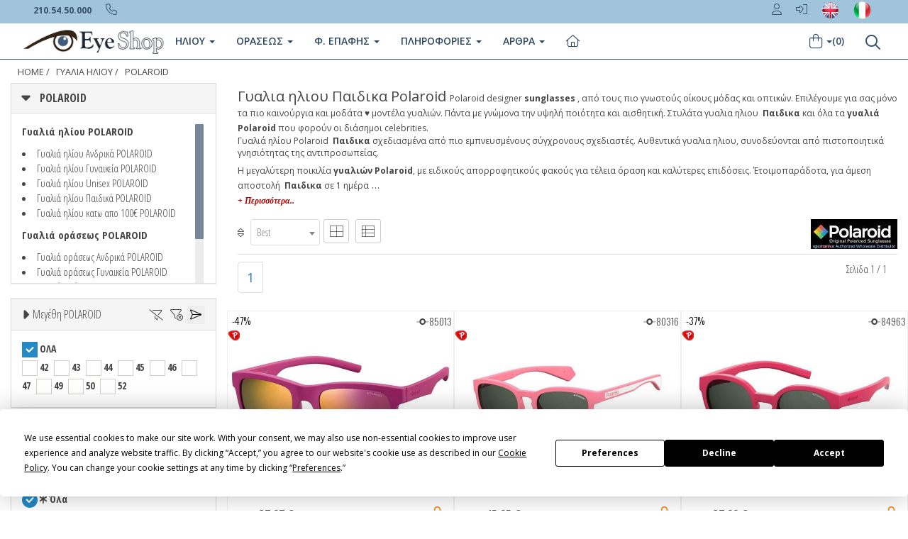

--- FILE ---
content_type: text/html
request_url: https://www.eye-shop.gr/gyalia-hliou-filters.asp
body_size: 79520
content:
<!DOCTYPE html>


<!--[if IE 7]> <html class="ie7" lang="el"> <![endif]-->
<!--[if IE 8]> <html class="ie8" lang="el"> <![endif]-->
<!--[if IE 9]> <html class="ie9" lang="el"> <![endif]-->
<!--[if !IE]><!-->
<!--<![endif]-->   

<html xmlns="http://www.w3.org/1999/xhtml" lang="el" xml:lang="el" >
<meta charset="utf-8">
    

<link rel="stylesheet" href="https://cdnjs.cloudflare.com/ajax/libs/jqueryui/1.12.1/jquery-ui.min.css" integrity="sha512-aOG0c6nPNzGk+5zjwyJaoRUgCdOrfSDhmMID2u4+OIslr0GjpLKo7Xm0Ao3xmpM4T8AmIouRkqwj1nrdVsLKEQ==" crossorigin="anonymous" />

<style type="text/css">



.filter-tags-wrapper.has-tags{height:auto}
.filter-tags{margin:0px 0 5px}
.filter-tags.content-scrollable:before,
.filter-tags.content-scrollable:after{content:none}
.filter-tags.content-scrollable 
.scroll-area{-webkit-flex-wrap:wrap;-ms-flex-wrap:wrap;flex-wrap:wrap}
.filter-tags
.content-scrollable 
.scroll-area:before,
.filter-tags
.content-scrollable 
.scroll-area:after{content:none}
.closable-taajaxg{margin-top:8px}
.closable-tag:hover{background:#dcdcdc}
.closable-tag {
    font-size: 14px;
    line-height: 18px;
    display: inline-block;
    position: relative;
    margin-right: 10px;
    border-radius: 4px;
    background: #e8e8e8;
    padding: 7px 25px 7px 10px;
    white-space: nowrap;
    color: #363636;
}

@media (min-width: 734px) and (max-width: 877px){.content-scrollable:before,.content-scrollable:after{width:24px}.content-scrollable .scroll-area:after,.content-scrollable .scroll-area:before{min-width:24px}}@media (min-width: 878px){.content-scrollable:before,.content-scrollable:after{width:32px}.content-scrollable .scroll-area:after,.content-scrollable .scroll-area:before{min-width:32px}}@media (min-width: 940px){.scroll-persist-sku:before{display:none}.scroll-persist-sku .scroll-area:before{content:none}}



.icon:before, .icon:after {
    display: inline-block;
    margin-right: .2em;
    width: 1em;
    text-align: center;
    text-transform: none;
    text-decoration: none;
    line-height: 1em;
    font-family: "schwartz";
    font-weight: normal;
    -webkit-font-smoothing: antialiased;
    -moz-osx-font-smoothing: grayscale;
    font-variant: normal;
    font-style: normal;
    speak: none;
}

.closable-tag:after {
    content: "x";
    position: absolute;
    top: 50%;
    right: 0;
    -webkit-transform: translateY(-50%);
    -ms-transform: translateY(-50%);
    transform: translateY(-50%);
    margin: 0;
    width: 30px;
    border-left: 1px solid #dcdcdc;
    line-height: 30px;
    color: #363636;
    font-size: 12px;
}
.icon:before, .icon:after {
    display: inline-block;
    margin-right: .2em;
    width: 1em;
    text-align: center;
    text-transform: none;
    text-decoration: none;
    line-height: 1em;
    font-family: "schwartz";
    font-weight: normal;
    -webkit-font-smoothing: antialiased;
    -moz-osx-font-smoothing: grayscale;
    font-variant: normal;
    font-style: normal;
    speak: none;
}

.icon:after,.paginator>li:last-child i.icon:after{line-height:30px;font-size:13px}.list+.paginator li:first-child a,.list+.paginator li:last-child a{padding:0 10px}

.icon-close{color:transparent;font-size:0;right:0;left:auto;width:50px;height:50px;border:0;background:none}
.icon-close:before{font-size:26px;line-height:34px;margin:0;width:50px;height:50px}
.closable-tag{margin-top:8px}
.closable-tag:hover{background:#dcdcdc}

a {
    -webkit-tap-highlight-color: transparent;
}

.bottomline {
    border-bottom: 1px solid #DDD;
    clear: both;
    display: block;
    margin-bottom: 5px;
    padding-bottom: 7px;
    padding-top: 0px;
    margin-top: 5px;
}


</style>



            <div class="panel-group" id="accordionNo">


<!--/size panel start-->
              <div class="panel panel-default">
                <div class="panel-heading">
                  <h3 class="panel-title"> <a data-toggle="collapse"  href="#collapseDiameter" class="collapseWill"> Μεγέθη
                  POLAROID
<span class="pull-left"> 

    <i class="fas fa-caret-right fa-lg"></i></span></a>


    <button class="pull-right clearFilter " style="border: 0; color: #000000;" type="submit1" ><i class="fa-light fa-paper-plane-top"></i></button>
     <a onClick="clearfilterall()" class="pull-right clearFilter hidden-xs" style="border: 0;" ><i class="fa-light fa-filter-circle-xmark"></i></a> 
     <a onClick="clearfilterdiameter()" class="pull-right clearFilter " style="border: 0;" ><i class="fa-sharp fa-light fa-filter-slash"></i></a>  

                 
                  
                  </h3>
                </div>
                <div id="collapseDiameter" class="panel-collapse collapse in">
                  <div class="panel-body smoothscroll  maxheight240 ">
                
                    <!--/diameter start-->
                    
                <input type="checkbox" name="b_diameter" value="%" id="1diameter"  checked /> <label for="1diameter">ΟΛΑ</label>
 <br>
 
<input class='nowrap btn-check mydiameter' type='checkbox' name='b_diameter' value='42' id='42'/> <label for='42'> 42</label>&nbsp;&nbsp;<input class='nowrap btn-check mydiameter' type='checkbox' name='b_diameter' value='43' id='43'/> <label for='43'> 43</label>&nbsp;&nbsp;<input class='nowrap btn-check mydiameter' type='checkbox' name='b_diameter' value='44' id='44'/> <label for='44'> 44</label>&nbsp;&nbsp;<input class='nowrap btn-check mydiameter' type='checkbox' name='b_diameter' value='45' id='45'/> <label for='45'> 45</label>&nbsp;&nbsp;<input class='nowrap btn-check mydiameter' type='checkbox' name='b_diameter' value='46' id='46'/> <label for='46'> 46</label>&nbsp;&nbsp;<input class='nowrap btn-check mydiameter' type='checkbox' name='b_diameter' value='47' id='47'/> <label for='47'> 47</label>&nbsp;&nbsp;<input class='nowrap btn-check mydiameter' type='checkbox' name='b_diameter' value='49' id='49'/> <label for='49'> 49</label>&nbsp;&nbsp;<input class='nowrap btn-check mydiameter' type='checkbox' name='b_diameter' value='50' id='50'/> <label for='50'> 50</label>&nbsp;&nbsp;<input class='nowrap btn-check mydiameter' type='checkbox' name='b_diameter' value='52' id='52'/> <label for='52'> 52</label>&nbsp;&nbsp;
                   
                    <!--/model end-->
               
                  </div>
                </div>
              </div>             
           <!--/size panel end-->



 <!--/Διαθεσιμοτητα Panel Start-->  
              <div class="panel panel-default">
                <div class="panel-heading">
                  <h3 class="panel-title"> <a data-toggle="collapse"  href="#collapseAvailability" class="collapseWill"> Διαθεσιμότητα <span class="pull-left"> <i class="fas fa-caret-right fa-lg"></i></span></a>
                    <button class="pull-right clearFilter " style="border: 0; color: #000000;" type="submit1" ><i class="fa-light fa-paper-plane-top"></i></button>
                   <a onClick="clearfilteravailability()" class="pull-right clearFilter" style="border: 0;" ><i class="fa-sharp fa-light fa-filter-slash"></i></a> 

                  </h3>
                </div>
                <div id="collapseAvailability" class="panel-collapse collapse in">
                  <div class="panel-body smoothscroll maxheight200 color-filter">
                    <div class="block-element">
                    
                        <!--/Διαθεσιμοτητα Start-->
    
    
        <input type="radio" name="a_availab" value="0" id="a_availab-all" /> <label for="a_availab-all"> <i class="fas fa-shipping-fast"></i> Ετοιμοπαράδοτα</label>
           <br>
       <input type="radio" name="a_availab" value="1" id="a_availab1" /> <label for="a_availab1"> <i class="far fa-clock"></i> Κατόπιν παραγγελίας</label>
           <br>
       <input type="radio" name="a_availab" value="2" id="a_availab2"  checked /> <label for="a_availab2"> <i class="fas fa-asterisk"></i> Όλα</label>
           <br> 
                      <!--/Διαθεσιμοτητα end-->                    
                     
                    </div>
                  </div>
                </div>
              </div>
              <!--/Διαθεσιμοτητα panel end-->      












             <!--Category-->
             <div class="panel panel-default">
                <div class="panel-heading">
                  <h3 class="panel-title"> <a data-toggle="collapse"  href="#collapseCategory" class="collapseWill active"> Κατηγορίες <span class="pull-left"> <i class="fas fa-caret-right fa-lg"></i></span></a>
                     
                     <button class="pull-right clearFilter " style="border: 0; color: #000000;" type="submit1" ><i class="fa-light fa-paper-plane-top"></i></button>
                    <a onClick="clearfiltertype()" class="pull-right myfontsize15 clearFilter   " style="border: 0;" ><i class="fa-sharp fa-light fa-filter-slash"></i></a> 
                  </h3>
                </div>
             
              
                <div id="collapseCategory" class="panel-collapse collapse in">
            <div class="panel-body ">
                  
           <input type="radio" name="a_type" value="%" id="alltype" /> <label for="alltype">  Όλα</label>
           <br>
          <input type="radio" name="a_type" value="4" id="type4"  checked /> <label for="type4">  Γυαλιά Ηλίου</label>
           <br>
          <input type="radio" name="a_type" value="3" id="type3" /> <label for="type3">  Γυαλιά Οράσεως</label>             
           <br>
          <input type="radio" name="a_type" value="8" id="type8" /> <label for="type8">  Αλυσίδες-Θήκες</label>
           <br>
          <input type="radio" name="a_type" value="6" id="type6" /> <label for="type6">  Ανταλλακτικά Γυαλιών</label>
           <br>
        
                    
                  </div>
                </div>
              </div>
              <!--/Category menu end-->

 <!--/price panel start-->
              <div class="panel panel-default">
                <div class="panel-heading">
                  <h3 class="panel-title"> <a class="collapseWill" data-toggle="collapse"  href="#collapsePrice"> Εύρος Τιμής € <input type="text" id="Slider1" name="price" value="750-1"readonly style="border:0; color:#f6931f; font-weight:bold; text-align:center; width:50px; height:25px !important; margin-bottom: 0px; background-color: transparent;"><span class="pull-left"> <i class="fas fa-caret-right fa-lg"></i></span></a>   </h3>
                </div>
                <div id="collapsePrice" class="panel-collapse collapse in">
                  <div class="panel-body priceFilterBody" style="padding-left: 30px !important;">
   
                    <p>
                      <label for="Slider1">Εύρος Τιμών €</label>
                      &nbsp;
                      
                    </p>
                    <div id="slider-range"></div>
                   
                  </div>
                </div>
              </div>
              
              
              <!--/price panel end-->

  <!--/Gender Panel Start-->  
              <div class="panel panel-default">
                <div class="panel-heading">
                  <h3 class="panel-title"> <a data-toggle="collapse"  href="#collapseGender" class="collapseWill"> Είδος <span class="pull-left"> <i class="fas fa-caret-right fa-lg"></i></span></a>
                   <button class="pull-right clearFilter " style="border: 0; color: #000000;" type="submit1" ><i class="fa-light fa-paper-plane-top"></i></button>
                   <a onClick="clearfiltergender()" class="pull-right clearFilter " style="border: 0;" ><i class="fa-sharp fa-light fa-filter-slash"></i></a>  
                  
                  </h3>
                </div>
                <div id="collapseGender" class="panel-collapse collapse in">
                  <div class="panel-body smoothscroll maxheight240 color-filter">
                    <div class="block-element">
                    
                        <!--/Gender Start-->
       <input type="radio" name="t_ccode" value="%" id="t_ccode-all" /> <label for="t_ccode-all">  Όλα</label>
           <br>
       <input type="radio" name="t_ccode" value="3" id="t_ccode1" /> <label for="t_ccode1">  Unisex</label>
           <br>
       <input type="radio" name="t_ccode" value="4" id="t_ccode2" /> <label for="t_ccode2">  Sport</label>
           <br> 
       <input type="radio" name="t_ccode" value="2" id="t_ccode3" /> <label for="t_ccode3">  Ανδρικά</label>
           <br>
       <input type="radio" name="t_ccode" value="1" id="t_ccode4" /> <label for="t_ccode4">  Γυναικεία</label>
           <br>
       <input type="radio" name="t_ccode" value="5" id="t_ccode5"  checked /> <label for="t_ccode5">  Παιδικά</label>
           
           
           <br>   
       <input type="radio" name="t_ccode" value="19" id="t_ccode6" /> <label for="t_ccode6">  Μάσκες Σκι</label>
       <br>
          
        <br> <br><br>
        
                     <!--/Gender end-->                    
                     
                    </div>
                  </div>
                </div>
              </div>
              <!--/Gender panel end-->


            
      
       
                  
              <div class="panel panel-default">
                <div class="panel-heading">
                  <h3 class="panel-title "> <a data-toggle="collapse"  href="#collapseBrand" class="collapseWill"> Brand POLAROID<span class="pull-left"> <i class="fas fa-caret-right fa-lg"></i></span></a>
                    <button class="pull-right clearFilter " style="border: 0; color: #000000;" type="submit1" ><i class="fa-light fa-paper-plane-top"></i></button>
                    <a onClick="clearfilterbrand()" class="pull-right clearFilter " style="border: 0;" ><i class="fa-sharp fa-light fa-filter-slash"></i></a>  
                  </h3>
                </div>
                <div id="collapseBrand" class="panel-collapse collapse in">
                  <div class="panel-body smoothscroll maxheight300">
                    <!--/brand start-->

      
 
 
                 
<input type="hidden" id="a_ccode" name="a_ccode" value=""/> 
             
          
       <input type="radio" name="b_ccode" value="%" id="b_ccode-all" /> <label for="b_ccode-all">ΟΛΑ</label>        
          <br>
                            
       <input type="radio" name="b_ccode" value="polaroid" id="2"  checked  /> <label for="2">POLAROID</label>
         <br>
                    
<input type='radio' name='b_ccode' value='dolce gabbana kids' id='dolce gabbana kids'/> <label for='dolce gabbana kids'> DOLCE GABBANA KIDS</label><br><input type='radio' name='b_ccode' value='emporio armani kids' id='emporio armani kids'/> <label for='emporio armani kids'> EMPORIO ARMANI KIDS</label><br><input type='radio' name='b_ccode' value='fisher price' id='fisher price'/> <label for='fisher price'> FISHER PRICE</label><br><input type='radio' name='b_ccode' value='oakley junior' id='oakley junior'/> <label for='oakley junior'> OAKLEY JUNIOR</label><br><input type='radio' name='b_ccode' value='oakley youth' id='oakley youth'/> <label for='oakley youth'> OAKLEY YOUTH</label><br><input type='radio' name='b_ccode' value='polaroid' id='polaroid'/> <label for='polaroid'> POLAROID</label><br><input type='radio' name='b_ccode' value='polaroid kids' id='polaroid kids'/> <label for='polaroid kids'> POLAROID KIDS</label><br><input type='radio' name='b_ccode' value='pucca' id='pucca'/> <label for='pucca'> PUCCA</label><br><input type='radio' name='b_ccode' value='rayban junior' id='rayban junior'/> <label for='rayban junior'> RAYBAN JUNIOR</label><br><input type='radio' name='b_ccode' value='spongebob' id='spongebob'/> <label for='spongebob'> SPONGEBOB</label><br><input type='radio' name='b_ccode' value='tommy hilfiger' id='tommy hilfiger'/> <label for='tommy hilfiger'> TOMMY HILFIGER</label><br><input type='radio' name='b_ccode' value='versace kids' id='versace kids'/> <label for='versace kids'> VERSACE KIDS</label><br><input type='radio' name='b_ccode' value='vogue junior' id='vogue junior'/> <label for='vogue junior'> VOGUE JUNIOR</label><br><input type='radio' name='b_ccode' value='vuarnet kids' id='vuarnet kids'/> <label for='vuarnet kids'> VUARNET KIDS</label><br>      
                    
  
                    <!--/brand end-->
                   
                    <br/>
                    <br/>
                    <br/>
                    <br/>
                    <br/>
                  </div>
                </div>
              </div>
              <!--/brand panel end-->
               <!--/model panel start-->
              <div class="panel panel-default">
                <div class="panel-heading">
                  <h3 class="panel-title"> <a data-toggle="collapse"  href="#collapseModel" class="collapseWill"> Μοντέλα
                  POLAROID
<span class="pull-left"> <i class="fas fa-caret-right fa-lg"></i></span></a>
                <button class="pull-right clearFilter " style="border: 0; color: #000000;" type="submit1" ><i class="fa-light fa-paper-plane-top"></i></button>
                  <a onClick="clearfiltermodel()" class="pull-right clearFilter " style="border: 0;" ><i class="fa-sharp fa-light fa-filter-slash"></i></a> 
                  
                  </h3>
                </div>
                <div id="collapseModel" class="panel-collapse collapse in">
                  <div class="panel-body smoothscroll  maxheight200 ">
                   
                    <!--/model start-->
                    
                      <input type="radio" name="b_model" value="%" id="1model"  checked /> <label for="1model">ΟΛΑ</label>
 <br>
 
<input type='radio' name='b_model' value='		pld 4066 s' id='		pld 4066 s'/> <label for='		pld 4066 s'> 		PLD 4066 S</label><br><input type='radio' name='b_model' value='		pld 4073 s' id='		pld 4073 s'/> <label for='		pld 4073 s'> 		PLD 4073 S</label><br><input type='radio' name='b_model' value='		pld 7012 s' id='		pld 7012 s'/> <label for='		pld 7012 s'> 		PLD 7012 S</label><br><input type='radio' name='b_model' value='	pld 6096s' id='	pld 6096s'/> <label for='	pld 6096s'> 	PLD 6096S</label><br><input type='radio' name='b_model' value='0300' id='0300'/> <label for='0300'> 0300</label><br><input type='radio' name='b_model' value='07886' id='07886'/> <label for='07886'> 07886</label><br><input type='radio' name='b_model' value='2058 s' id='2058 s'/> <label for='2058 s'> 2058 S</label><br><input type='radio' name='b_model' value='4078 s x' id='4078 s x'/> <label for='4078 s x'> 4078 S X</label><br><input type='radio' name='b_model' value='4080 s' id='4080 s'/> <label for='4080 s'> 4080 S</label><br><input type='radio' name='b_model' value='4081 s' id='4081 s'/> <label for='4081 s'> 4081 S</label><br><input type='radio' name='b_model' value='p0115' id='p0115'/> <label for='p0115'> P0115</label><br><input type='radio' name='b_model' value='p0423' id='p0423'/> <label for='p0423'> P0423</label><br><input type='radio' name='b_model' value='p8346' id='p8346'/> <label for='p8346'> P8346</label><br><input type='radio' name='b_model' value='p8448 folding' id='p8448 folding'/> <label for='p8448 folding'> P8448 FOLDING</label><br><input type='radio' name='b_model' value='pld 1012 s' id='pld 1012 s'/> <label for='pld 1012 s'> PLD 1012 S</label><br><input type='radio' name='b_model' value='pld 1013 s' id='pld 1013 s'/> <label for='pld 1013 s'> PLD 1013 S</label><br><input type='radio' name='b_model' value='pld 1016snew' id='pld 1016snew'/> <label for='pld 1016snew'> PLD 1016SNEW</label><br><input type='radio' name='b_model' value='pld 2036 s' id='pld 2036 s'/> <label for='pld 2036 s'> PLD 2036 S</label><br><input type='radio' name='b_model' value='pld 2050 s' id='pld 2050 s'/> <label for='pld 2050 s'> PLD 2050 S</label><br><input type='radio' name='b_model' value='pld 2053s' id='pld 2053s'/> <label for='pld 2053s'> PLD 2053S</label><br><input type='radio' name='b_model' value='pld 2057 s' id='pld 2057 s'/> <label for='pld 2057 s'> PLD 2057 S</label><br><input type='radio' name='b_model' value='pld 2060 s' id='pld 2060 s'/> <label for='pld 2060 s'> PLD 2060 S</label><br><input type='radio' name='b_model' value='pld 2061 s' id='pld 2061 s'/> <label for='pld 2061 s'> PLD 2061 S</label><br><input type='radio' name='b_model' value='pld 2062 s' id='pld 2062 s'/> <label for='pld 2062 s'> PLD 2062 S</label><br><input type='radio' name='b_model' value='pld 2064 s' id='pld 2064 s'/> <label for='pld 2064 s'> PLD 2064 S</label><br><input type='radio' name='b_model' value='pld 2065 s' id='pld 2065 s'/> <label for='pld 2065 s'> PLD 2065 S</label><br><input type='radio' name='b_model' value='pld 2065s' id='pld 2065s'/> <label for='pld 2065s'> PLD 2065S</label><br><input type='radio' name='b_model' value='pld 2066 s' id='pld 2066 s'/> <label for='pld 2066 s'> PLD 2066 S</label><br><input type='radio' name='b_model' value='pld 2066s' id='pld 2066s'/> <label for='pld 2066s'> PLD 2066S</label><br><input type='radio' name='b_model' value='pld 2067 s x' id='pld 2067 s x'/> <label for='pld 2067 s x'> PLD 2067 S X</label><br><input type='radio' name='b_model' value='pld 2068sx' id='pld 2068sx'/> <label for='pld 2068sx'> PLD 2068SX</label><br><input type='radio' name='b_model' value='pld 2070 s x' id='pld 2070 s x'/> <label for='pld 2070 s x'> PLD 2070 S X</label><br><input type='radio' name='b_model' value='pld 2070sx' id='pld 2070sx'/> <label for='pld 2070sx'> PLD 2070SX</label><br><input type='radio' name='b_model' value='pld 2071 g s x' id='pld 2071 g s x'/> <label for='pld 2071 g s x'> PLD 2071 G S X</label><br><input type='radio' name='b_model' value='pld 2072fsx' id='pld 2072fsx'/> <label for='pld 2072fsx'> PLD 2072FSX</label><br><input type='radio' name='b_model' value='pld 2073s' id='pld 2073s'/> <label for='pld 2073s'> PLD 2073S</label><br><input type='radio' name='b_model' value='pld 2075sx' id='pld 2075sx'/> <label for='pld 2075sx'> PLD 2075SX</label><br><input type='radio' name='b_model' value='pld 2076s' id='pld 2076s'/> <label for='pld 2076s'> PLD 2076S</label><br><input type='radio' name='b_model' value='pld 2081sx' id='pld 2081sx'/> <label for='pld 2081sx'> PLD 2081SX</label><br><input type='radio' name='b_model' value='pld 2082sx' id='pld 2082sx'/> <label for='pld 2082sx'> PLD 2082SX</label><br><input type='radio' name='b_model' value='pld 2083gs' id='pld 2083gs'/> <label for='pld 2083gs'> PLD 2083GS</label><br><input type='radio' name='b_model' value='pld 2085' id='pld 2085'/> <label for='pld 2085'> PLD 2085</label><br><input type='radio' name='b_model' value='pld 2085s' id='pld 2085s'/> <label for='pld 2085s'> PLD 2085S</label><br><input type='radio' name='b_model' value='pld 2086s' id='pld 2086s'/> <label for='pld 2086s'> PLD 2086S</label><br><input type='radio' name='b_model' value='pld 2089sx' id='pld 2089sx'/> <label for='pld 2089sx'> PLD 2089SX</label><br><input type='radio' name='b_model' value='pld 2090sx' id='pld 2090sx'/> <label for='pld 2090sx'> PLD 2090SX</label><br><input type='radio' name='b_model' value='pld 2091s' id='pld 2091s'/> <label for='pld 2091s'> PLD 2091S</label><br><input type='radio' name='b_model' value='pld 2093gs' id='pld 2093gs'/> <label for='pld 2093gs'> PLD 2093GS</label><br><input type='radio' name='b_model' value='pld 2095s' id='pld 2095s'/> <label for='pld 2095s'> PLD 2095S</label><br><input type='radio' name='b_model' value='pld 2096s' id='pld 2096s'/> <label for='pld 2096s'> PLD 2096S</label><br><input type='radio' name='b_model' value='pld 2097s' id='pld 2097s'/> <label for='pld 2097s'> PLD 2097S</label><br><input type='radio' name='b_model' value='pld 2098s' id='pld 2098s'/> <label for='pld 2098s'> PLD 2098S</label><br><input type='radio' name='b_model' value='pld 2099s' id='pld 2099s'/> <label for='pld 2099s'> PLD 2099S</label><br><input type='radio' name='b_model' value='pld 2101s' id='pld 2101s'/> <label for='pld 2101s'> PLD 2101S</label><br><input type='radio' name='b_model' value='pld 2102sx' id='pld 2102sx'/> <label for='pld 2102sx'> PLD 2102SX</label><br><input type='radio' name='b_model' value='pld 2103sx' id='pld 2103sx'/> <label for='pld 2103sx'> PLD 2103SX</label><br><input type='radio' name='b_model' value='pld 2104sx' id='pld 2104sx'/> <label for='pld 2104sx'> PLD 2104SX</label><br><input type='radio' name='b_model' value='pld 2105gs' id='pld 2105gs'/> <label for='pld 2105gs'> PLD 2105GS</label><br><input type='radio' name='b_model' value='pld 2108sx' id='pld 2108sx'/> <label for='pld 2108sx'> PLD 2108SX</label><br><input type='radio' name='b_model' value='pld 2109s' id='pld 2109s'/> <label for='pld 2109s'> PLD 2109S</label><br><input type='radio' name='b_model' value='pld 2110s' id='pld 2110s'/> <label for='pld 2110s'> PLD 2110S</label><br><input type='radio' name='b_model' value='pld 2113sx' id='pld 2113sx'/> <label for='pld 2113sx'> PLD 2113SX</label><br><input type='radio' name='b_model' value='pld 2114sx' id='pld 2114sx'/> <label for='pld 2114sx'> PLD 2114SX</label><br><input type='radio' name='b_model' value='pld 2115fs' id='pld 2115fs'/> <label for='pld 2115fs'> PLD 2115FS</label><br><input type='radio' name='b_model' value='pld 2116s' id='pld 2116s'/> <label for='pld 2116s'> PLD 2116S</label><br><input type='radio' name='b_model' value='pld 2117s' id='pld 2117s'/> <label for='pld 2117s'> PLD 2117S</label><br><input type='radio' name='b_model' value='pld 2118sx' id='pld 2118sx'/> <label for='pld 2118sx'> PLD 2118SX</label><br><input type='radio' name='b_model' value='pld 2119gs' id='pld 2119gs'/> <label for='pld 2119gs'> PLD 2119GS</label><br><input type='radio' name='b_model' value='pld 2120gs' id='pld 2120gs'/> <label for='pld 2120gs'> PLD 2120GS</label><br><input type='radio' name='b_model' value='pld 2121s' id='pld 2121s'/> <label for='pld 2121s'> PLD 2121S</label><br><input type='radio' name='b_model' value='pld 2122s' id='pld 2122s'/> <label for='pld 2122s'> PLD 2122S</label><br><input type='radio' name='b_model' value='pld 2123s' id='pld 2123s'/> <label for='pld 2123s'> PLD 2123S</label><br><input type='radio' name='b_model' value='pld 2124s' id='pld 2124s'/> <label for='pld 2124s'> PLD 2124S</label><br><input type='radio' name='b_model' value='pld 2125s' id='pld 2125s'/> <label for='pld 2125s'> PLD 2125S</label><br><input type='radio' name='b_model' value='pld 2126s' id='pld 2126s'/> <label for='pld 2126s'> PLD 2126S</label><br><input type='radio' name='b_model' value='pld 2127s' id='pld 2127s'/> <label for='pld 2127s'> PLD 2127S</label><br><input type='radio' name='b_model' value='pld 2128s' id='pld 2128s'/> <label for='pld 2128s'> PLD 2128S</label><br><input type='radio' name='b_model' value='pld 2129s' id='pld 2129s'/> <label for='pld 2129s'> PLD 2129S</label><br><input type='radio' name='b_model' value='pld 2130s' id='pld 2130s'/> <label for='pld 2130s'> PLD 2130S</label><br><input type='radio' name='b_model' value='pld 2133s' id='pld 2133s'/> <label for='pld 2133s'> PLD 2133S</label><br><input type='radio' name='b_model' value='pld 2134s' id='pld 2134s'/> <label for='pld 2134s'> PLD 2134S</label><br><input type='radio' name='b_model' value='pld 2135s' id='pld 2135s'/> <label for='pld 2135s'> PLD 2135S</label><br><input type='radio' name='b_model' value='pld 2138s' id='pld 2138s'/> <label for='pld 2138s'> PLD 2138S</label><br><input type='radio' name='b_model' value='pld 2139s' id='pld 2139s'/> <label for='pld 2139s'> PLD 2139S</label><br><input type='radio' name='b_model' value='pld 2140s' id='pld 2140s'/> <label for='pld 2140s'> PLD 2140S</label><br><input type='radio' name='b_model' value='pld 2141s' id='pld 2141s'/> <label for='pld 2141s'> PLD 2141S</label><br><input type='radio' name='b_model' value='pld 2142s' id='pld 2142s'/> <label for='pld 2142s'> PLD 2142S</label><br><input type='radio' name='b_model' value='pld 2143gsx' id='pld 2143gsx'/> <label for='pld 2143gsx'> PLD 2143GSX</label><br><input type='radio' name='b_model' value='pld 2144gsx' id='pld 2144gsx'/> <label for='pld 2144gsx'> PLD 2144GSX</label><br><input type='radio' name='b_model' value='pld 2145gsx' id='pld 2145gsx'/> <label for='pld 2145gsx'> PLD 2145GSX</label><br><input type='radio' name='b_model' value='pld 2149s' id='pld 2149s'/> <label for='pld 2149s'> PLD 2149S</label><br><input type='radio' name='b_model' value='pld 2150s' id='pld 2150s'/> <label for='pld 2150s'> PLD 2150S</label><br><input type='radio' name='b_model' value='pld 2154s' id='pld 2154s'/> <label for='pld 2154s'> PLD 2154S</label><br><input type='radio' name='b_model' value='pld 2155s' id='pld 2155s'/> <label for='pld 2155s'> PLD 2155S</label><br><input type='radio' name='b_model' value='pld 2157s' id='pld 2157s'/> <label for='pld 2157s'> PLD 2157S</label><br><input type='radio' name='b_model' value='pld 2158s' id='pld 2158s'/> <label for='pld 2158s'> PLD 2158S</label><br><input type='radio' name='b_model' value='pld 2159gsx' id='pld 2159gsx'/> <label for='pld 2159gsx'> PLD 2159GSX</label><br><input type='radio' name='b_model' value='pld 2160gsx' id='pld 2160gsx'/> <label for='pld 2160gsx'> PLD 2160GSX</label><br><input type='radio' name='b_model' value='pld 2161s' id='pld 2161s'/> <label for='pld 2161s'> PLD 2161S</label><br><input type='radio' name='b_model' value='pld 2162s' id='pld 2162s'/> <label for='pld 2162s'> PLD 2162S</label><br><input type='radio' name='b_model' value='pld 2163s' id='pld 2163s'/> <label for='pld 2163s'> PLD 2163S</label><br><input type='radio' name='b_model' value='pld 2164s' id='pld 2164s'/> <label for='pld 2164s'> PLD 2164S</label><br><input type='radio' name='b_model' value='pld 2165s' id='pld 2165s'/> <label for='pld 2165s'> PLD 2165S</label><br><input type='radio' name='b_model' value='pld 2166s' id='pld 2166s'/> <label for='pld 2166s'> PLD 2166S</label><br><input type='radio' name='b_model' value='pld 4058 fs' id='pld 4058 fs'/> <label for='pld 4058 fs'> PLD 4058 FS</label><br><input type='radio' name='b_model' value='pld 4058 s' id='pld 4058 s'/> <label for='pld 4058 s'> PLD 4058 S</label><br><input type='radio' name='b_model' value='pld 4060 s' id='pld 4060 s'/> <label for='pld 4060 s'> PLD 4060 S</label><br><input type='radio' name='b_model' value='pld 4067 s' id='pld 4067 s'/> <label for='pld 4067 s'> PLD 4067 S</label><br><input type='radio' name='b_model' value='pld 4068 s' id='pld 4068 s'/> <label for='pld 4068 s'> PLD 4068 S</label><br><input type='radio' name='b_model' value='pld 4069 g s x' id='pld 4069 g s x'/> <label for='pld 4069 g s x'> PLD 4069 G S X</label><br><input type='radio' name='b_model' value='pld 4070 s x' id='pld 4070 s x'/> <label for='pld 4070 s x'> PLD 4070 S X</label><br><input type='radio' name='b_model' value='pld 4070sx' id='pld 4070sx'/> <label for='pld 4070sx'> PLD 4070SX</label><br><input type='radio' name='b_model' value='pld 4072 s' id='pld 4072 s'/> <label for='pld 4072 s'> PLD 4072 S</label><br><input type='radio' name='b_model' value='pld 4074s' id='pld 4074s'/> <label for='pld 4074s'> PLD 4074S</label><br><input type='radio' name='b_model' value='pld 4078sx' id='pld 4078sx'/> <label for='pld 4078sx'> PLD 4078SX</label><br><input type='radio' name='b_model' value='pld 4081s' id='pld 4081s'/> <label for='pld 4081s'> PLD 4081S</label><br><input type='radio' name='b_model' value='pld 4086s' id='pld 4086s'/> <label for='pld 4086s'> PLD 4086S</label><br><input type='radio' name='b_model' value='pld 4091s' id='pld 4091s'/> <label for='pld 4091s'> PLD 4091S</label><br><input type='radio' name='b_model' value='pld 4092s' id='pld 4092s'/> <label for='pld 4092s'> PLD 4092S</label><br><input type='radio' name='b_model' value='pld 4093s' id='pld 4093s'/> <label for='pld 4093s'> PLD 4093S</label><br><input type='radio' name='b_model' value='pld 4096sx' id='pld 4096sx'/> <label for='pld 4096sx'> PLD 4096SX</label><br><input type='radio' name='b_model' value='pld 4097s' id='pld 4097s'/> <label for='pld 4097s'> PLD 4097S</label><br><input type='radio' name='b_model' value='pld 4098s' id='pld 4098s'/> <label for='pld 4098s'> PLD 4098S</label><br><input type='radio' name='b_model' value='pld 4102s' id='pld 4102s'/> <label for='pld 4102s'> PLD 4102S</label><br><input type='radio' name='b_model' value='pld 4103s' id='pld 4103s'/> <label for='pld 4103s'> PLD 4103S</label><br><input type='radio' name='b_model' value='pld 4104s' id='pld 4104s'/> <label for='pld 4104s'> PLD 4104S</label><br><input type='radio' name='b_model' value='pld 4106gs' id='pld 4106gs'/> <label for='pld 4106gs'> PLD 4106GS</label><br><input type='radio' name='b_model' value='pld 4107s' id='pld 4107s'/> <label for='pld 4107s'> PLD 4107S</label><br><input type='radio' name='b_model' value='pld 4108s' id='pld 4108s'/> <label for='pld 4108s'> PLD 4108S</label><br><input type='radio' name='b_model' value='pld 4109s' id='pld 4109s'/> <label for='pld 4109s'> PLD 4109S</label><br><input type='radio' name='b_model' value='pld 4110sx' id='pld 4110sx'/> <label for='pld 4110sx'> PLD 4110SX</label><br><input type='radio' name='b_model' value='pld 4111sx' id='pld 4111sx'/> <label for='pld 4111sx'> PLD 4111SX</label><br><input type='radio' name='b_model' value='pld 4113fsx' id='pld 4113fsx'/> <label for='pld 4113fsx'> PLD 4113FSX</label><br><input type='radio' name='b_model' value='pld 4119sx' id='pld 4119sx'/> <label for='pld 4119sx'> PLD 4119SX</label><br><input type='radio' name='b_model' value='pld 4121s' id='pld 4121s'/> <label for='pld 4121s'> PLD 4121S</label><br><input type='radio' name='b_model' value='pld 4123s' id='pld 4123s'/> <label for='pld 4123s'> PLD 4123S</label><br><input type='radio' name='b_model' value='pld 4124s' id='pld 4124s'/> <label for='pld 4124s'> PLD 4124S</label><br><input type='radio' name='b_model' value='pld 4129sx' id='pld 4129sx'/> <label for='pld 4129sx'> PLD 4129SX</label><br><input type='radio' name='b_model' value='pld 4130sx' id='pld 4130sx'/> <label for='pld 4130sx'> PLD 4130SX</label><br><input type='radio' name='b_model' value='pld 4133sx' id='pld 4133sx'/> <label for='pld 4133sx'> PLD 4133SX</label><br><input type='radio' name='b_model' value='pld 4135sx' id='pld 4135sx'/> <label for='pld 4135sx'> PLD 4135SX</label><br><input type='radio' name='b_model' value='pld 4138s' id='pld 4138s'/> <label for='pld 4138s'> PLD 4138S</label><br><input type='radio' name='b_model' value='pld 4139s' id='pld 4139s'/> <label for='pld 4139s'> PLD 4139S</label><br><input type='radio' name='b_model' value='pld 4140gsx' id='pld 4140gsx'/> <label for='pld 4140gsx'> PLD 4140GSX</label><br><input type='radio' name='b_model' value='pld 4141gsx' id='pld 4141gsx'/> <label for='pld 4141gsx'> PLD 4141GSX</label><br><input type='radio' name='b_model' value='pld 4142gsx' id='pld 4142gsx'/> <label for='pld 4142gsx'> PLD 4142GSX</label><br><input type='radio' name='b_model' value='pld 4143sx' id='pld 4143sx'/> <label for='pld 4143sx'> PLD 4143SX</label><br><input type='radio' name='b_model' value='pld 4144sx' id='pld 4144sx'/> <label for='pld 4144sx'> PLD 4144SX</label><br><input type='radio' name='b_model' value='pld 4145sx' id='pld 4145sx'/> <label for='pld 4145sx'> PLD 4145SX</label><br><input type='radio' name='b_model' value='pld 4148gsx' id='pld 4148gsx'/> <label for='pld 4148gsx'> PLD 4148GSX</label><br><input type='radio' name='b_model' value='pld 4149gsx' id='pld 4149gsx'/> <label for='pld 4149gsx'> PLD 4149GSX</label><br><input type='radio' name='b_model' value='pld 4150sx' id='pld 4150sx'/> <label for='pld 4150sx'> PLD 4150SX</label><br><input type='radio' name='b_model' value='pld 4151sx' id='pld 4151sx'/> <label for='pld 4151sx'> PLD 4151SX</label><br><input type='radio' name='b_model' value='pld 4153s' id='pld 4153s'/> <label for='pld 4153s'> PLD 4153S</label><br><input type='radio' name='b_model' value='pld 4155sx' id='pld 4155sx'/> <label for='pld 4155sx'> PLD 4155SX</label><br><input type='radio' name='b_model' value='pld 4156sx' id='pld 4156sx'/> <label for='pld 4156sx'> PLD 4156SX</label><br><input type='radio' name='b_model' value='pld 4157sx' id='pld 4157sx'/> <label for='pld 4157sx'> PLD 4157SX</label><br><input type='radio' name='b_model' value='pld 4158gsx' id='pld 4158gsx'/> <label for='pld 4158gsx'> PLD 4158GSX</label><br><input type='radio' name='b_model' value='pld 4164sx' id='pld 4164sx'/> <label for='pld 4164sx'> PLD 4164SX</label><br><input type='radio' name='b_model' value='pld 4174sx' id='pld 4174sx'/> <label for='pld 4174sx'> PLD 4174SX</label><br><input type='radio' name='b_model' value='pld 4175sx' id='pld 4175sx'/> <label for='pld 4175sx'> PLD 4175SX</label><br><input type='radio' name='b_model' value='pld 4180s' id='pld 4180s'/> <label for='pld 4180s'> PLD 4180S</label><br><input type='radio' name='b_model' value='pld 4183sx' id='pld 4183sx'/> <label for='pld 4183sx'> PLD 4183SX</label><br><input type='radio' name='b_model' value='pld 4185sx' id='pld 4185sx'/> <label for='pld 4185sx'> PLD 4185SX</label><br><input type='radio' name='b_model' value='pld 4186gsx' id='pld 4186gsx'/> <label for='pld 4186gsx'> PLD 4186GSX</label><br><input type='radio' name='b_model' value='pld 4187gsx' id='pld 4187gsx'/> <label for='pld 4187gsx'> PLD 4187GSX</label><br><input type='radio' name='b_model' value='pld 6003n' id='pld 6003n'/> <label for='pld 6003n'> PLD 6003N</label><br><input type='radio' name='b_model' value='pld 6012 n' id='pld 6012 n'/> <label for='pld 6012 n'> PLD 6012 N</label><br><input type='radio' name='b_model' value='pld 6012nnew' id='pld 6012nnew'/> <label for='pld 6012nnew'> PLD 6012NNEW</label><br><input type='radio' name='b_model' value='pld 6013s' id='pld 6013s'/> <label for='pld 6013s'> PLD 6013S</label><br><input type='radio' name='b_model' value='pld 6030s' id='pld 6030s'/> <label for='pld 6030s'> PLD 6030S</label><br><input type='radio' name='b_model' value='pld 6031' id='pld 6031'/> <label for='pld 6031'> PLD 6031</label><br><input type='radio' name='b_model' value='pld 6032s' id='pld 6032s'/> <label for='pld 6032s'> PLD 6032S</label><br><input type='radio' name='b_model' value='pld 6034 s' id='pld 6034 s'/> <label for='pld 6034 s'> PLD 6034 S</label><br><input type='radio' name='b_model' value='pld 6035 s' id='pld 6035 s'/> <label for='pld 6035 s'> PLD 6035 S</label><br><input type='radio' name='b_model' value='pld 6041 s' id='pld 6041 s'/> <label for='pld 6041 s'> PLD 6041 S</label><br><input type='radio' name='b_model' value='pld 6041s' id='pld 6041s'/> <label for='pld 6041s'> PLD 6041S</label><br><input type='radio' name='b_model' value='pld 6042 s' id='pld 6042 s'/> <label for='pld 6042 s'> PLD 6042 S</label><br><input type='radio' name='b_model' value='pld 6043 s' id='pld 6043 s'/> <label for='pld 6043 s'> PLD 6043 S</label><br><input type='radio' name='b_model' value='pld 6043s' id='pld 6043s'/> <label for='pld 6043s'> PLD 6043S</label><br><input type='radio' name='b_model' value='pld 6044 fs' id='pld 6044 fs'/> <label for='pld 6044 fs'> PLD 6044 FS</label><br><input type='radio' name='b_model' value='pld 6044 s' id='pld 6044 s'/> <label for='pld 6044 s'> PLD 6044 S</label><br><input type='radio' name='b_model' value='pld 6044s' id='pld 6044s'/> <label for='pld 6044s'> PLD 6044S</label><br><input type='radio' name='b_model' value='pld 6060 s' id='pld 6060 s'/> <label for='pld 6060 s'> PLD 6060 S</label><br><input type='radio' name='b_model' value='pld 6062 s' id='pld 6062 s'/> <label for='pld 6062 s'> PLD 6062 S</label><br><input type='radio' name='b_model' value='pld 6063 g s' id='pld 6063 g s'/> <label for='pld 6063 g s'> PLD 6063 G S</label><br><input type='radio' name='b_model' value='pld 6067s' id='pld 6067s'/> <label for='pld 6067s'> PLD 6067S</label><br><input type='radio' name='b_model' value='pld 6068s' id='pld 6068s'/> <label for='pld 6068s'> PLD 6068S</label><br><input type='radio' name='b_model' value='pld 6071sx' id='pld 6071sx'/> <label for='pld 6071sx'> PLD 6071SX</label><br><input type='radio' name='b_model' value='pld 6076s' id='pld 6076s'/> <label for='pld 6076s'> PLD 6076S</label><br><input type='radio' name='b_model' value='pld 6089s' id='pld 6089s'/> <label for='pld 6089s'> PLD 6089S</label><br><input type='radio' name='b_model' value='pld 6091s' id='pld 6091s'/> <label for='pld 6091s'> PLD 6091S</label><br><input type='radio' name='b_model' value='pld 6095s' id='pld 6095s'/> <label for='pld 6095s'> PLD 6095S</label><br><input type='radio' name='b_model' value='pld 6096s' id='pld 6096s'/> <label for='pld 6096s'> PLD 6096S</label><br><input type='radio' name='b_model' value='pld 6097s' id='pld 6097s'/> <label for='pld 6097s'> PLD 6097S</label><br><input type='radio' name='b_model' value='pld 6098s' id='pld 6098s'/> <label for='pld 6098s'> PLD 6098S</label><br><input type='radio' name='b_model' value='pld 6099s' id='pld 6099s'/> <label for='pld 6099s'> PLD 6099S</label><br><input type='radio' name='b_model' value='pld 6109s' id='pld 6109s'/> <label for='pld 6109s'> PLD 6109S</label><br><input type='radio' name='b_model' value='pld 6110s' id='pld 6110s'/> <label for='pld 6110s'> PLD 6110S</label><br><input type='radio' name='b_model' value='pld 6111s' id='pld 6111s'/> <label for='pld 6111s'> PLD 6111S</label><br><input type='radio' name='b_model' value='pld 6114s' id='pld 6114s'/> <label for='pld 6114s'> PLD 6114S</label><br><input type='radio' name='b_model' value='pld 6115s' id='pld 6115s'/> <label for='pld 6115s'> PLD 6115S</label><br><input type='radio' name='b_model' value='pld 6124s' id='pld 6124s'/> <label for='pld 6124s'> PLD 6124S</label><br><input type='radio' name='b_model' value='pld 6125s' id='pld 6125s'/> <label for='pld 6125s'> PLD 6125S</label><br><input type='radio' name='b_model' value='pld 6126s' id='pld 6126s'/> <label for='pld 6126s'> PLD 6126S</label><br><input type='radio' name='b_model' value='pld 6127s' id='pld 6127s'/> <label for='pld 6127s'> PLD 6127S</label><br><input type='radio' name='b_model' value='pld 6128s' id='pld 6128s'/> <label for='pld 6128s'> PLD 6128S</label><br><input type='radio' name='b_model' value='pld 6131s' id='pld 6131s'/> <label for='pld 6131s'> PLD 6131S</label><br><input type='radio' name='b_model' value='pld 6141s' id='pld 6141s'/> <label for='pld 6141s'> PLD 6141S</label><br><input type='radio' name='b_model' value='pld 6142s' id='pld 6142s'/> <label for='pld 6142s'> PLD 6142S</label><br><input type='radio' name='b_model' value='pld 6143s' id='pld 6143s'/> <label for='pld 6143s'> PLD 6143S</label><br><input type='radio' name='b_model' value='pld 6144s' id='pld 6144s'/> <label for='pld 6144s'> PLD 6144S</label><br><input type='radio' name='b_model' value='pld 6145s' id='pld 6145s'/> <label for='pld 6145s'> PLD 6145S</label><br><input type='radio' name='b_model' value='pld 6146s' id='pld 6146s'/> <label for='pld 6146s'> PLD 6146S</label><br><input type='radio' name='b_model' value='pld 6147sx' id='pld 6147sx'/> <label for='pld 6147sx'> PLD 6147SX</label><br><input type='radio' name='b_model' value='pld 6149sx' id='pld 6149sx'/> <label for='pld 6149sx'> PLD 6149SX</label><br><input type='radio' name='b_model' value='pld 6150sx' id='pld 6150sx'/> <label for='pld 6150sx'> PLD 6150SX</label><br><input type='radio' name='b_model' value='pld 6151gs' id='pld 6151gs'/> <label for='pld 6151gs'> PLD 6151GS</label><br><input type='radio' name='b_model' value='pld 6154fs' id='pld 6154fs'/> <label for='pld 6154fs'> PLD 6154FS</label><br><input type='radio' name='b_model' value='pld 6160s' id='pld 6160s'/> <label for='pld 6160s'> PLD 6160S</label><br><input type='radio' name='b_model' value='pld 6161s' id='pld 6161s'/> <label for='pld 6161s'> PLD 6161S</label><br><input type='radio' name='b_model' value='pld 6162s' id='pld 6162s'/> <label for='pld 6162s'> PLD 6162S</label><br><input type='radio' name='b_model' value='pld 6163fs' id='pld 6163fs'/> <label for='pld 6163fs'> PLD 6163FS</label><br><input type='radio' name='b_model' value='pld 6164gs' id='pld 6164gs'/> <label for='pld 6164gs'> PLD 6164GS</label><br><input type='radio' name='b_model' value='pld 6167s' id='pld 6167s'/> <label for='pld 6167s'> PLD 6167S</label><br><input type='radio' name='b_model' value='pld 6168s' id='pld 6168s'/> <label for='pld 6168s'> PLD 6168S</label><br><input type='radio' name='b_model' value='pld 6174s' id='pld 6174s'/> <label for='pld 6174s'> PLD 6174S</label><br><input type='radio' name='b_model' value='pld 6175s' id='pld 6175s'/> <label for='pld 6175s'> PLD 6175S</label><br><input type='radio' name='b_model' value='pld 6176s' id='pld 6176s'/> <label for='pld 6176s'> PLD 6176S</label><br><input type='radio' name='b_model' value='pld 6178gs' id='pld 6178gs'/> <label for='pld 6178gs'> PLD 6178GS</label><br><input type='radio' name='b_model' value='pld 6179s' id='pld 6179s'/> <label for='pld 6179s'> PLD 6179S</label><br><input type='radio' name='b_model' value='pld 6181s' id='pld 6181s'/> <label for='pld 6181s'> PLD 6181S</label><br><input type='radio' name='b_model' value='pld 6185s' id='pld 6185s'/> <label for='pld 6185s'> PLD 6185S</label><br><input type='radio' name='b_model' value='pld 6186s' id='pld 6186s'/> <label for='pld 6186s'> PLD 6186S</label><br><input type='radio' name='b_model' value='pld 6189s' id='pld 6189s'/> <label for='pld 6189s'> PLD 6189S</label><br><input type='radio' name='b_model' value='pld 6190s' id='pld 6190s'/> <label for='pld 6190s'> PLD 6190S</label><br><input type='radio' name='b_model' value='pld 6191s' id='pld 6191s'/> <label for='pld 6191s'> PLD 6191S</label><br><input type='radio' name='b_model' value='pld 6192s' id='pld 6192s'/> <label for='pld 6192s'> PLD 6192S</label><br><input type='radio' name='b_model' value='pld 6193s' id='pld 6193s'/> <label for='pld 6193s'> PLD 6193S</label><br><input type='radio' name='b_model' value='pld 6194sx' id='pld 6194sx'/> <label for='pld 6194sx'> PLD 6194SX</label><br><input type='radio' name='b_model' value='pld 6195sx' id='pld 6195sx'/> <label for='pld 6195sx'> PLD 6195SX</label><br><input type='radio' name='b_model' value='pld 6197s' id='pld 6197s'/> <label for='pld 6197s'> PLD 6197S</label><br><input type='radio' name='b_model' value='pld 6198sx' id='pld 6198sx'/> <label for='pld 6198sx'> PLD 6198SX</label><br><input type='radio' name='b_model' value='pld 6199sx' id='pld 6199sx'/> <label for='pld 6199sx'> PLD 6199SX</label><br><input type='radio' name='b_model' value='pld 6200sx' id='pld 6200sx'/> <label for='pld 6200sx'> PLD 6200SX</label><br><input type='radio' name='b_model' value='pld 6201sx' id='pld 6201sx'/> <label for='pld 6201sx'> PLD 6201SX</label><br><input type='radio' name='b_model' value='pld 6206s' id='pld 6206s'/> <label for='pld 6206s'> PLD 6206S</label><br><input type='radio' name='b_model' value='pld 6207s' id='pld 6207s'/> <label for='pld 6207s'> PLD 6207S</label><br><input type='radio' name='b_model' value='pld 6208sx' id='pld 6208sx'/> <label for='pld 6208sx'> PLD 6208SX</label><br><input type='radio' name='b_model' value='pld 6213sx' id='pld 6213sx'/> <label for='pld 6213sx'> PLD 6213SX</label><br><input type='radio' name='b_model' value='pld 6223sx' id='pld 6223sx'/> <label for='pld 6223sx'> PLD 6223SX</label><br><input type='radio' name='b_model' value='pld 6224sx' id='pld 6224sx'/> <label for='pld 6224sx'> PLD 6224SX</label><br><input type='radio' name='b_model' value='pld 6225s' id='pld 6225s'/> <label for='pld 6225s'> PLD 6225S</label><br><input type='radio' name='b_model' value='pld 6228sx' id='pld 6228sx'/> <label for='pld 6228sx'> PLD 6228SX</label><br><input type='radio' name='b_model' value='pld 6231s' id='pld 6231s'/> <label for='pld 6231s'> PLD 6231S</label><br><input type='radio' name='b_model' value='pld 6233s' id='pld 6233s'/> <label for='pld 6233s'> PLD 6233S</label><br><input type='radio' name='b_model' value='pld 6235sx' id='pld 6235sx'/> <label for='pld 6235sx'> PLD 6235SX</label><br><input type='radio' name='b_model' value='pld 6236sx' id='pld 6236sx'/> <label for='pld 6236sx'> PLD 6236SX</label><br><input type='radio' name='b_model' value='pld 6237sx' id='pld 6237sx'/> <label for='pld 6237sx'> PLD 6237SX</label><br><input type='radio' name='b_model' value='pld 6238sx' id='pld 6238sx'/> <label for='pld 6238sx'> PLD 6238SX</label><br><input type='radio' name='b_model' value='pld 6239sx' id='pld 6239sx'/> <label for='pld 6239sx'> PLD 6239SX</label><br><input type='radio' name='b_model' value='pld 6245s' id='pld 6245s'/> <label for='pld 6245s'> PLD 6245S</label><br><input type='radio' name='b_model' value='pld 6247s' id='pld 6247s'/> <label for='pld 6247s'> PLD 6247S</label><br><input type='radio' name='b_model' value='pld 7005s' id='pld 7005s'/> <label for='pld 7005s'> PLD 7005S</label><br><input type='radio' name='b_model' value='pld 7007 s' id='pld 7007 s'/> <label for='pld 7007 s'> PLD 7007 S</label><br><input type='radio' name='b_model' value='pld 7010 s' id='pld 7010 s'/> <label for='pld 7010 s'> PLD 7010 S</label><br><input type='radio' name='b_model' value='pld 7011 s' id='pld 7011 s'/> <label for='pld 7011 s'> PLD 7011 S</label><br><input type='radio' name='b_model' value='pld 7012 s' id='pld 7012 s'/> <label for='pld 7012 s'> PLD 7012 S</label><br><input type='radio' name='b_model' value='pld 7013 s' id='pld 7013 s'/> <label for='pld 7013 s'> PLD 7013 S</label><br><input type='radio' name='b_model' value='pld 7013s' id='pld 7013s'/> <label for='pld 7013s'> PLD 7013S</label><br><input type='radio' name='b_model' value='pld 7015 s' id='pld 7015 s'/> <label for='pld 7015 s'> PLD 7015 S</label><br><input type='radio' name='b_model' value='pld 7016 s' id='pld 7016 s'/> <label for='pld 7016 s'> PLD 7016 S</label><br><input type='radio' name='b_model' value='pld 7017 s' id='pld 7017 s'/> <label for='pld 7017 s'> PLD 7017 S</label><br><input type='radio' name='b_model' value='pld 7018 s' id='pld 7018 s'/> <label for='pld 7018 s'> PLD 7018 S</label><br><input type='radio' name='b_model' value='pld 7019s' id='pld 7019s'/> <label for='pld 7019s'> PLD 7019S</label><br><input type='radio' name='b_model' value='pld 7020 s' id='pld 7020 s'/> <label for='pld 7020 s'> PLD 7020 S</label><br><input type='radio' name='b_model' value='pld 7021 s' id='pld 7021 s'/> <label for='pld 7021 s'> PLD 7021 S</label><br><input type='radio' name='b_model' value='pld 7022 s' id='pld 7022 s'/> <label for='pld 7022 s'> PLD 7022 S</label><br><input type='radio' name='b_model' value='pld 7024s' id='pld 7024s'/> <label for='pld 7024s'> PLD 7024S</label><br><input type='radio' name='b_model' value='pld 7025s' id='pld 7025s'/> <label for='pld 7025s'> PLD 7025S</label><br><input type='radio' name='b_model' value='pld 7027s' id='pld 7027s'/> <label for='pld 7027s'> PLD 7027S</label><br><input type='radio' name='b_model' value='pld 7028s' id='pld 7028s'/> <label for='pld 7028s'> PLD 7028S</label><br><input type='radio' name='b_model' value='pld 7029s' id='pld 7029s'/> <label for='pld 7029s'> PLD 7029S</label><br><input type='radio' name='b_model' value='pld 7030s' id='pld 7030s'/> <label for='pld 7030s'> PLD 7030S</label><br><input type='radio' name='b_model' value='pld 7031s' id='pld 7031s'/> <label for='pld 7031s'> PLD 7031S</label><br><input type='radio' name='b_model' value='pld 7035s' id='pld 7035s'/> <label for='pld 7035s'> PLD 7035S</label><br><input type='radio' name='b_model' value='pld 7036s' id='pld 7036s'/> <label for='pld 7036s'> PLD 7036S</label><br><input type='radio' name='b_model' value='pld 7038s' id='pld 7038s'/> <label for='pld 7038s'> PLD 7038S</label><br><input type='radio' name='b_model' value='pld 8000 s' id='pld 8000 s'/> <label for='pld 8000 s'> PLD 8000 S</label><br><input type='radio' name='b_model' value='pld 8004 s' id='pld 8004 s'/> <label for='pld 8004 s'> PLD 8004 S</label><br><input type='radio' name='b_model' value='pld 8009nnew' id='pld 8009nnew'/> <label for='pld 8009nnew'> PLD 8009NNEW</label><br><input type='radio' name='b_model' value='pld 8012 s' id='pld 8012 s'/> <label for='pld 8012 s'> PLD 8012 S</label><br><input type='radio' name='b_model' value='pld 8014 s' id='pld 8014 s'/> <label for='pld 8014 s'> PLD 8014 S</label><br><input type='radio' name='b_model' value='pld 8015nnew' id='pld 8015nnew'/> <label for='pld 8015nnew'> PLD 8015NNEW</label><br><input type='radio' name='b_model' value='pld 8018 s' id='pld 8018 s'/> <label for='pld 8018 s'> PLD 8018 S</label><br><input type='radio' name='b_model' value='pld 8019ssm' id='pld 8019ssm'/> <label for='pld 8019ssm'> PLD 8019SSM</label><br><input type='radio' name='b_model' value='pld 8020s' id='pld 8020s'/> <label for='pld 8020s'> PLD 8020S</label><br><input type='radio' name='b_model' value='pld 8020ssm' id='pld 8020ssm'/> <label for='pld 8020ssm'> PLD 8020SSM</label><br><input type='radio' name='b_model' value='pld 8026 s' id='pld 8026 s'/> <label for='pld 8026 s'> PLD 8026 S</label><br><input type='radio' name='b_model' value='pld 8029 s' id='pld 8029 s'/> <label for='pld 8029 s'> PLD 8029 S</label><br><input type='radio' name='b_model' value='pld 8030s' id='pld 8030s'/> <label for='pld 8030s'> PLD 8030S</label><br><input type='radio' name='b_model' value='pld 8031 s' id='pld 8031 s'/> <label for='pld 8031 s'> PLD 8031 S</label><br><input type='radio' name='b_model' value='pld 8035s' id='pld 8035s'/> <label for='pld 8035s'> PLD 8035S</label><br><input type='radio' name='b_model' value='pld 8036s' id='pld 8036s'/> <label for='pld 8036s'> PLD 8036S</label><br><input type='radio' name='b_model' value='pld 8037s' id='pld 8037s'/> <label for='pld 8037s'> PLD 8037S</label><br><input type='radio' name='b_model' value='pld 8038s' id='pld 8038s'/> <label for='pld 8038s'> PLD 8038S</label><br><input type='radio' name='b_model' value='pld8032s' id='pld8032s'/> <label for='pld8032s'> PLD8032S</label><br><input type='radio' name='b_model' value='staysafe2' id='staysafe2'/> <label for='staysafe2'> STAYSAFE2</label><br>
                   
                    <!--/model end-->
                    <br/>
                    <br/>
                    <br/>
                    <br/>
                    <br/>
                  </div>
                </div>
              </div>             
           <!--/model panel end-->
           
           
           
           
           
           
           
           
           
             <!--/color panel start-->
                <div class="panel panel-default">
                <div class="panel-heading">
                  <h3 class="panel-title"> <a data-toggle="collapse"  href="#collapseColor" class="collapseWill"> Χρώμα σκελετού <span class="pull-left"> <i class="fas fa-caret-right fa-lg"></i></span></a>
                   <button class="pull-right clearFilter " style="border: 0; color: #000000;" type="submit1" ><i class="fa-light fa-paper-plane-top"></i></button>
                  <a onClick="clearfiltercolor()" class="pull-right clearFilter " style="border: 0;" ><i class="fa-sharp fa-light fa-filter-slash"></i></a> 
                  </h3>
                </div>
                <div id="collapseColor" class="panel-collapse collapse in">
                  <div class="panel-body smoothscroll maxheight200 color-filter">
                   
                    <!--/color start-->
<input type="radio" name="b_color" value="%" id="1color" /> <label for="1color"> <small style="background-color:#333333"></small>ALL</label>
 <br>
<input type="radio" name="b_color" value="%σπρο%" id="%σπρο%" /> <label for="%σπρο%"> <small style="background-color:#FFF"></small>Άσπρο</label>
 <br>
<input type="radio" name="b_color" value="%μπεζ%" id="%μπεζ%" /> <label for="%μπεζ%"> <small style="background-color: #FFD8B0"></small>Μπεζ</label>
 <br>
<input type="radio" name="b_color" value="%μωβ%" id="%μωβ%" /> <label for="%μωβ%"> <small style="background-color: #F7F"></small>Μωβ</label>
 <br>
<input type="radio" name="b_color" value="%πορτοκαλ%" id="%πορτοκαλ%" /> <label for="%πορτοκαλ%"> <small style="background-color: #FF8000"></small>Πορτοκαλί</label>
 <br>
<input type="radio" name="b_color" value="%μαύρο%" id="%μαύρο%" /> <label for="%μαύρο%"> <small style="background-color: #000"></small>Μαύρο</label>
 <br>
<input type="radio" name="b_color" value="%κκινο%" id="%κκινο%" /> <label for="%κκινο%"> <small style="background-color: #F00"></small>Κόκκινο</label>
 <br>
<input type="radio" name="b_color" value="%καφ%" id="%καφ%" /> <label for="%καφ%"> <small style="background-color: #994D00"></small>Καφέ</label>
 <br>
<input type="radio" name="b_color" value="%ταρταρ%" id="%ταρταρ%" /> <label for="%ταρταρ%"> <small style="background-color: #B75B00"></small>Ταρταρούγα</label>
 <br>
<input type="radio" name="b_color" value="%τρινο%" id="%τρινο%" /> <label for="%τρινο%"> <small style="background-color: #FF0"></small>Κίτρινο</label>
 <br>
<input type="radio" name="b_color" value="%διαφαν%" id="%διαφαν%" /> <label for="%διαφαν%"> <small style="background-color: #E6E6E6"></small>Διαφανές</label>
 <br>
<input type="radio" name="b_color" value="%σινο%" id="%σινο%" /> <label for="%σινο%"> <small style="background-color: #693"></small>Πράσινο</label>
 <br>
 <input type="radio" name="b_color" value="%γκρι%" id="%γκρι%" /> <label for="%γκρι%"> <small style="background-color: #999"></small>Γκρι</label>
 <br>
 <input type="radio" name="b_color" value="%μπλε%" id="%μπλε%" /> <label for="%μπλε%"> <small style="background-color: #039"></small>Μπλε</label>
 <br>
 <input type="radio" name="b_color" value="%ξια%" id="%ξια%" /> <label for="%ξια%"> <small style="background-color: #F36"></small>Φούξια</label>
 <br>
 <input type="radio" name="b_color" value="%μελί%" id="%μελί%" /> <label for="%μελί%"> <small style="background-color: #FF9D3C"></small>Μελί</label>
 <br>
 <input type="radio" name="b_color" value="%πάγου%" id="%πάγου%" /> <label for="%πάγου%"> <small style="background-color: #CCC"></small>Πάγου</label>
 <br>
 <input type="radio" name="b_color" value="%χρυσ%" id="%χρυσ%" /> <label for="%χρυσ%"> <small style="background-color: #D7CC46"></small>Χρυσό</label>
 <br>
 <input type="radio" name="b_color" value="%ασημ%" id="%ασημ%" /> <label for="%ασημ%"> <small style="background-color: #9A9A9A"></small>Ασημί</label>
 <br>
 <input type="radio" name="b_color" value="%λάζιο%" id="%λάζιο%" /> <label for="%λάζιο%"> <small style="background-color: #76BCFC"></small>Γαλάζιο</label>
 <br>
 <input type="radio" name="b_color" value="%μπορντ%" id="%Μπορντ%" /> <label for="%μπορντ%"> <small style="background-color: #800000"></small>Μπορντώ</label>
 <br>
 <input type="radio" name="b_color" value="%μπρονζ%" id="%μπρονζ%" /> <label for="%μπρονζ%"> <small style="background-color: #914800"></small>Μπρονζέ</label>
 <br>
 <input type="radio" name="b_color" value="%πετρ%" id="%πετρ%" /> <label for="%πετρ%"> <small style="background-color: #20847E"></small>Πετρόλ</label>
 <br>
 <input type="radio" name="b_color" value="%τυρκ%" id="%τυρκ%" /> <label for="%τυρκ%"> <small style="background-color: #00ACAC"></small>Τυρκουάζ</label>
 <br>
 <br>
                  
                    <!--/color end-->
                   
                  </div>
                </div>
              </div>
              
           <!--/color panel end-->      
              
              
              
               <!--/model panel start-->
              <div class="panel panel-default">
                <div class="panel-heading">
                  <h3 class="panel-title"> <a data-toggle="collapse"  href="#collapseLensescolor" class="collapseWill"> Χρώμα Φακών 
                  
                  
                  <span class="pull-left"> <i class="fas fa-caret-right fa-lg"></i></span></a>
                  
                    <button class="pull-right clearFilter " style="border: 0; color: #000000;" type="submit1" ><i class="fa-light fa-paper-plane-top"></i></button>
                  <a onClick="clearfilterlenscolor()" class="pull-right clearFilter " style="border: 0;" ><i class="fa-sharp fa-light fa-filter-slash"></i></a>  

                  </h3>
                </div>
                <div id="collapseLensescolor" class="panel-collapse collapse in">
                  <div class="panel-body smoothscroll maxheight200 color-filter">
                   
                  <!--/fakoi start-->
                  
<input type="radio" name="b_lenscolor" value="%" id="1lenscolor"  checked /> <label for="1lenscolor"> <small style="background-color:#333333"></small>ALL</label>
 <br> 
<input type="radio" name="b_lenscolor" value="%clip%" id="%clip%" /> <label for="%clip%"> <small style="background-color:#b4ab87"></small>Clipon Ηλίου</label>
 <br> 
<input type="radio" name="b_lenscolor" value="%γκρι%" id="1%γκρι%" /> <label for="1%γκρι%"> <small style="background-color:#808080"></small>Γκρι</label>
 <br>
<input type="radio" name="b_lenscolor" value="%γκρι degrad%" id="1%γκριdegrad%" /> <label for="1%γκριdegrad%"> <small style="background-color:#b4b4b4"></small>Γκρι Degrade</label>
 <br>
<input type="radio" name="b_lenscolor" value="%καφ%" id="1%καφ%" /> <label for="1%καφ%"> <small style="background-color:#976700"></small>Καφέ</label>
 <br>
<input type="radio" name="b_lenscolor" value="%καφέ degrad%" id="1%καφέdegrad%" /> <label for="1%καφέdegrad%"> <small style="background-color:#b57c03"></small>Καφέ Degrade</label>
 <br>
<input type="radio" name="b_lenscolor" value="%g15%" id="1%g15%" /> <label for="1%g15%"> <small style="background-color:#1b4b2e"></small>Γκριζοπράσινο G15</label>
 <br>
<input type="radio" name="b_lenscolor" value="%πράσινο%" id="1%πράσινο%" /> <label for="1%πράσινο%"> <small style="background-color:#006d2c"></small>Πράσινο</label>
 <br>
<input type="radio" name="b_lenscolor" value="%μωβ%" id="1%μωβ%" /> <label for="1%μωβ%"> <small style="background-color:#75009b"></small>Μωβ</label>
 <br>
<input type="radio" name="b_lenscolor" value="%μπλε%" id="1%μπλε%" /> <label for="1%μπλε%"> <small style="background-color:#38489a"></small>Μπλε</label>
 <br>   
<input type="radio" name="b_lenscolor" value="%ροζ%" id="1%ροζ%" /> <label for="1%ροζ%"> <small style="background-color:#e68acb"></small>Ροζ</label>
 <br>
<input type="radio" name="b_lenscolor" value="%κκινο%" id="1%κκινο%" /> <label for="1%κκινο%"> <small style="background-color:#d73333"></small>Κόκκινο</label>
 <br>         
<input type="radio" name="b_lenscolor" value="%Ασημί καθρ%" id="1%Ασημίκαθρ%" /> <label for="1%Ασημίκαθρ%"> <small style="background-color:#d5d5d5"></small>Ασημί Καθρέφτη</label>
 <br>   
<input type="radio" name="b_lenscolor" value="%χρυσό καθρ%" id="1%χρυσόκαθρ%" /> <label for="1%χρυσόκαθρ%"> <small style="background-color:#d0af61"></small>Χρυσό Καθρέφτη</label>
 <br>   
<input type="radio" name="b_lenscolor" value="%μπλε καθρ%" id="1%μπλεκαθρ%" /> <label for="1%μπλεκαθρ%"> <small style="background-color:#2466c8"></small>Μπλε Καθρέφτη</label>
 <br> 
 <input type="radio" name="b_lenscolor" value="%σινο καθρ%" id="1%σινοκαθρ%" /> <label for="%σινοκαθρ%"> <small style="background-color:#6eaf3e"></small>Πράσινο Καθρέφτη</label>
 <br> 
 <input type="radio" name="b_lenscolor" value="%κινο καθρ" id="1%κινοκαθρ" /> <label for="1%κινοκαθρ"> <small style="background-color:#e55050"></small>Κόκκινο Καθρέφτη</label>
 <br> 
<input type="radio" name="b_lenscolor" value="%polari%" id="1%polari%" /> <label for="1%polari%"> <small style="background-color:#e3e0d5"></small>Polarized</label>
 <br>
<input type="radio" name="b_lenscolor" value="%photo%" id="1%photo%" /> <label for="1%photo%"> <small style="background-color:#b4ab87"></small>Φωτοχρωμικό</label>
 <br>  




                      <!--/fakoi end-->
                    <br/>
                  </div>
                </div>
              </div>
              
           <!--/model panel end-->
              
             
            <!--/Στυλ Panel Start-->  
              <div class="panel panel-default">
                <div class="panel-heading">
                  <h3 class="panel-title"> <a data-toggle="collapse"  href="#collapseStyle" class="collapseWill"> Style <span class="pull-left"> <i class="fas fa-caret-right fa-lg"></i></span></a>
                    <button class="pull-right clearFilter " style="border: 0; color: #000000;" type="submit1" ><i class="fa-light fa-paper-plane-top"></i></button>
                   <a onClick="clearfilterstyle()" class="pull-right clearFilter " style="border: 0;" ><i class="fa-sharp fa-light fa-filter-slash"></i></a>  
                  </h3>
                </div>
                <div id="collapseStyle" class="panel-collapse collapse in">
                  <div class="panel-body smoothscroll maxheight100 color-filter">
                    <div class="block-element">
                    
      <!--/Στυλ Start-->
       <input type="radio" name="b_style" value="%" id="b_style-all"  checked /> <label for="b_style-all"> All</label>
           <br>
       <input type="radio" name="b_style" value="Full Rim" id="b_style1" /> <label for="b_style1"> Full Rim</label>
           <br>
       <input type="radio" name="b_style" value="Half rim - nylor" id="b_style2" /> <label for="b_style2"> Half rim - nylor</label>
           <br>
       <input type="radio" name="b_style" value="Rimless - Griff" id="b_style3" /> <label for="b_style3"> Rimless - Griff</label>
           <br>
       <input type="radio" name="b_style" value="Μάσκα" id="b_style4" /> <label for="b_style4"> Μάσκα</label>
           <br>  
     <!--/Στυλ end-->
                      <br/>
                    
                     
                    </div>
                  </div>
                </div>
              </div>
              <!--/Στυλ panel end-->
              
              
              
                 <!--/Σχήμα Panel Start-->  
              <div class="panel panel-default">
                <div class="panel-heading">
                  <h3 class="panel-title"> <a data-toggle="collapse"  href="#collapseShape" class="collapseWill"> Σχήμα <span class="pull-left"> <i class="fas fa-caret-right fa-lg"></i></span></a>
                    <button class="pull-right clearFilter " style="border: 0; color: #000000;" type="submit1" ><i class="fa-light fa-paper-plane-top"></i></button>
                   <a onClick="clearfiltershape()" class="pull-right clearFilter " style="border: 0;" ><i class="fa-sharp fa-light fa-filter-slash"></i></a>  
                  </h3>
                </div>
                <div id="collapseShape" class="panel-collapse collapse in">
                  <div class="panel-body smoothscroll maxheight200 color-filter">
                    <div class="block-element">                   
                        <!--/Σχήμα Start-->
                        
                        
  
             
        <input type="radio" name="b_shape" value="%" id="b_shape-all"  checked  /> <label for="b_shape-all">Όλα</label>
         <br>           
    <input type='radio' name='b_shape' value='AVIATOR' id='AVIATOR'/> <label for='AVIATOR'> AVIATOR</label><br><input type='radio' name='b_shape' value='CAT EYE' id='CAT EYE'/> <label for='CAT EYE'> CAT EYE</label><br><input type='radio' name='b_shape' value='CAT EYE EXTREME' id='CAT EYE EXTREME'/> <label for='CAT EYE EXTREME'> CAT EYE EXTREME</label><br><input type='radio' name='b_shape' value='CLUBMASTER' id='CLUBMASTER'/> <label for='CLUBMASTER'> CLUBMASTER</label><br><input type='radio' name='b_shape' value='FLAT TOP' id='FLAT TOP'/> <label for='FLAT TOP'> FLAT TOP</label><br><input type='radio' name='b_shape' value='OVAL' id='OVAL'/> <label for='OVAL'> OVAL</label><br><input type='radio' name='b_shape' value='SQUARE' id='SQUARE'/> <label for='SQUARE'> SQUARE</label><br><input type='radio' name='b_shape' value='WAYFARER' id='WAYFARER'/> <label for='WAYFARER'> WAYFARER</label><br><input type='radio' name='b_shape' value='WAYFARER VINTAGE' id='WAYFARER VINTAGE'/> <label for='WAYFARER VINTAGE'> WAYFARER VINTAGE</label><br><input type='radio' name='b_shape' value='WRAP AROUND' id='WRAP AROUND'/> <label for='WRAP AROUND'> WRAP AROUND</label><br><input type='radio' name='b_shape' value='ΠΟΛΥΓΩΝΟ' id='ΠΟΛΥΓΩΝΟ'/> <label for='ΠΟΛΥΓΩΝΟ'> ΠΟΛΥΓΩΝΟ</label><br><input type='radio' name='b_shape' value='ΣΤΡΟΓΓΥΛΆ' id='ΣΤΡΟΓΓΥΛΆ'/> <label for='ΣΤΡΟΓΓΥΛΆ'> ΣΤΡΟΓΓΥΛΆ</label><br><input type='radio' name='b_shape' value='ΤΕΤΡΆΓΩΝΟ' id='ΤΕΤΡΆΓΩΝΟ'/> <label for='ΤΕΤΡΆΓΩΝΟ'> ΤΕΤΡΆΓΩΝΟ</label><br><input type='radio' name='b_shape' value='ΤΕΤΡΆΓΩΝΟ ΜΕ ΔΙΠΛΉ ΓΈΦΥΡΑ' id='ΤΕΤΡΆΓΩΝΟ ΜΕ ΔΙΠΛΉ ΓΈΦΥΡΑ'/> <label for='ΤΕΤΡΆΓΩΝΟ ΜΕ ΔΙΠΛΉ ΓΈΦΥΡΑ'> ΤΕΤΡΆΓΩΝΟ ΜΕ ΔΙΠΛΉ ΓΈΦΥΡΑ</label><br>    
                      <!--/Σχήμα end-->
                      
                      <br/>
                    </div>
                  </div>
                </div>
              </div>
              <!--/Σχήμα panel end-->
              
              
              
              
             <!--/prosfores Panel Start-->  
              <div class="panel panel-default">
                <div class="panel-heading">
                  <h3 class="panel-title"> <a data-toggle="collapse"  href="#collapseOffers" class="collapseWill">Έκπτωση<span class="pull-left"> <i class="fas fa-caret-right fa-lg"></i></span></a>
                  <button class="pull-right clearFilter " style="border: 0; color: #000000;" type="submit1" ><i class="fa-light fa-paper-plane-top"></i></button>
                   <a onClick="clearfilteroffers()" class="pull-right clearFilter " style="border: 0;" ><i class="fa-sharp fa-light fa-filter-slash"></i></a>  
                   
                </div>
                <div id="collapseOffers" class="panel-collapse collapse in">
                  <div class="panel-body smoothscroll maxheight100 color-filter">
                    <div class="block-element">
                    
      <!--/prosfores Start-->
       <input type="radio" name="b_discount" value="1" id="b_discount-all"  checked /> <label for="b_discount-all"> <i class="far fa-chart-bar"></i> Όλες</label>
           <br>
       <input type="radio" name="b_discount" value="10" id="b_discount1" /> <label for="b_discount1">  Έκπτωση > 10%</label>
           <br>
       <input type="radio" name="b_discount" value="19" id="b_discount2" /> <label for="b_discount2">  Έκπτωση > 20%</label>
           <br>
       <input type="radio" name="b_discount" value="29" id="b_discount3" /> <label for="b_discount3">  Έκπτωση > 30%</label>
           <br>
       <input type="radio" name="b_discount" value="39" id="b_discount4" /> <label for="b_discount4">  Έκπτωση > 40%</label>
           <br>
       <input type="radio" name="b_discount" value="49" id="b_discount5" /> <label for="b_discount5">  Έκπτωση > 50%</label>
           <br>
     <!--/prosfores end-->
                      <br/>
                    
                     
                    </div>
                  </div>
                </div>
              </div>
              <!--/prosfores panel end-->
              
              <!--/Specialcollection Panel Start-->  
              <div class="panel panel-default">
                <div class="panel-heading">
                  <h3 class="panel-title"> <a data-toggle="collapse"  href="#collapseCollection" class="collapseWill"> Collection <span class="pull-left"> <i class="fas fa-caret-right fa-lg"></i></span></a>
                    <button class="pull-right clearFilter " style="border: 0; color: #000000;" type="submit1" ><i class="fa-light fa-paper-plane-top"></i></button>
                   <a onClick="clearfiltercollection()" class="pull-right clearFilter " style="border: 0;" ><i class="fa-sharp fa-light fa-filter-slash"></i></a> 
                  </h3>
                </div>
                <div id="collapseCollection" class="panel-collapse collapse in">
                  <div class="panel-body smoothscroll maxheight200 color-filter">
                    <div class="block-element">                   
                        <!--/Specialcollection Start-->
                        
                        
  
      <div class="block-element filterlineOverflow">       
        <input type="radio" name="b_special" value="%" id="b_special-all"  checked  /> <label for="b_special-all">ΌΛΕΣ</label>
        </div>
        <div class="block-element filterlineOverflow">        
    <div class='block-element filterlineOverflow'><input type='radio' name='b_special' value='AVIATOR' id='AVIATORb_special'/> <label for='AVIATORb_special'> AVIATOR</label></div><div class='block-element filterlineOverflow'><input type='radio' name='b_special' value='CAT EYE' id='CAT EYEb_special'/> <label for='CAT EYEb_special'> CAT EYE</label></div><div class='block-element filterlineOverflow'><input type='radio' name='b_special' value='CAT EYE EXTREME' id='CAT EYE EXTREMEb_special'/> <label for='CAT EYE EXTREMEb_special'> CAT EYE EXTREME</label></div><div class='block-element filterlineOverflow'><input type='radio' name='b_special' value='CLUBMASTER' id='CLUBMASTERb_special'/> <label for='CLUBMASTERb_special'> CLUBMASTER</label></div><div class='block-element filterlineOverflow'><input type='radio' name='b_special' value='FLAT TOP' id='FLAT TOPb_special'/> <label for='FLAT TOPb_special'> FLAT TOP</label></div><div class='block-element filterlineOverflow'><input type='radio' name='b_special' value='OVAL' id='OVALb_special'/> <label for='OVALb_special'> OVAL</label></div><div class='block-element filterlineOverflow'><input type='radio' name='b_special' value='SQUARE' id='SQUAREb_special'/> <label for='SQUAREb_special'> SQUARE</label></div><div class='block-element filterlineOverflow'><input type='radio' name='b_special' value='WAYFARER' id='WAYFARERb_special'/> <label for='WAYFARERb_special'> WAYFARER</label></div><div class='block-element filterlineOverflow'><input type='radio' name='b_special' value='WAYFARER VINTAGE' id='WAYFARER VINTAGEb_special'/> <label for='WAYFARER VINTAGEb_special'> WAYFARER VINTAGE</label></div><div class='block-element filterlineOverflow'><input type='radio' name='b_special' value='WRAP AROUND' id='WRAP AROUNDb_special'/> <label for='WRAP AROUNDb_special'> WRAP AROUND</label></div><div class='block-element filterlineOverflow'><input type='radio' name='b_special' value='ΠΟΛΥΓΩΝΟ' id='ΠΟΛΥΓΩΝΟb_special'/> <label for='ΠΟΛΥΓΩΝΟb_special'> ΠΟΛΥΓΩΝΟ</label></div><div class='block-element filterlineOverflow'><input type='radio' name='b_special' value='ΣΤΡΟΓΓΥΛΆ' id='ΣΤΡΟΓΓΥΛΆb_special'/> <label for='ΣΤΡΟΓΓΥΛΆb_special'> ΣΤΡΟΓΓΥΛΆ</label></div><div class='block-element filterlineOverflow'><input type='radio' name='b_special' value='ΤΕΤΡΆΓΩΝΟ' id='ΤΕΤΡΆΓΩΝΟb_special'/> <label for='ΤΕΤΡΆΓΩΝΟb_special'> ΤΕΤΡΆΓΩΝΟ</label></div><div class='block-element filterlineOverflow'><input type='radio' name='b_special' value='ΤΕΤΡΆΓΩΝΟ ΜΕ ΔΙΠΛΉ ΓΈΦΥΡΑ' id='ΤΕΤΡΆΓΩΝΟ ΜΕ ΔΙΠΛΉ ΓΈΦΥΡΑb_special'/> <label for='ΤΕΤΡΆΓΩΝΟ ΜΕ ΔΙΠΛΉ ΓΈΦΥΡΑb_special'> ΤΕΤΡΆΓΩΝΟ ΜΕ ΔΙΠΛΉ ΓΈΦΥΡΑ</label></div>    
                      <!--/Specialcollection end-->
                      
                      <br/>
                    </div>
                  </div>
                </div>
              </div>
              <!--/Specialcollection panel end-->
              
             
             
                </div>    
             
       

  
   <script>
  $(function() {
    $( "#slider-range" ).slider({
      range: true,
      min: 1,
      max: 1300,
      values: [ 1, 750 ],
      slide: function( event, ui ) {
        $( "#Slider1" ).val( "" + ui.values[ 0 ] + "-" + ui.values[ 1 ] );
      }
    });
    $( "#Slider1" ).val( "" + $( "#slider-range" ).slider( "values", 0 ) +
      "-" + $( "#slider-range" ).slider( "values", 1 ) );
  });
    </script>
   
    
   <script>   
  $(document).ready(function () {  
    $("#accordionNo .panel-collapse").each(function () {

        $(this).on('hidden.bs.collapse', function () {
            // do something…
            $(this).parent().find('.collapseWill').removeClass('active').addClass('hasPlus');
        });

        $(this).on('show.bs.collapse', function () {
            // do something…

            $(this).parent().find('.collapseWill').removeClass('hasPlus').addClass('active');
        });


    });
	
	
	    $(".smoothscroll").mCustomScrollbar({
        advanced: {
            updateOnContentResize: true

        },

        scrollButtons: {
            enable: false
        },

        mouseWheelPixels: "100",
        theme: "dark-2"

    });
	
	
  });  
    </script> 
    
   
     <script>
	    $(document).ready(function () {

        $('input').iCheck({
            // checkboxClass: 'icheckbox_minimal-blue',
            // radioClass: 'iradio_minimal-blue'

            checkboxClass: 'icheckbox_square-blue iCheck-margin',
            radioClass: 'iradio_square-blue iChk iCheck-margin'
        });
       



         $('#1diameter').on('ifChecked', function(event){
         //alert(event.type + ' callback');    
         $(".mydiameter").prop('checked',false);
         $(".mydiameter").iCheck('update'); 

        });


        $('.mydiameter').on('ifChecked', function(event){
         //alert(event.type + ' callback');    
         $("#1diameter").prop('checked',false);
         $("#1diameter").iCheck('update'); 

        });


         var filtertagsactual = $('#filtertagsactual').html();
         $('#myfiltertags').html(filtertagsactual);
         

    });
	</script>
    
</html>